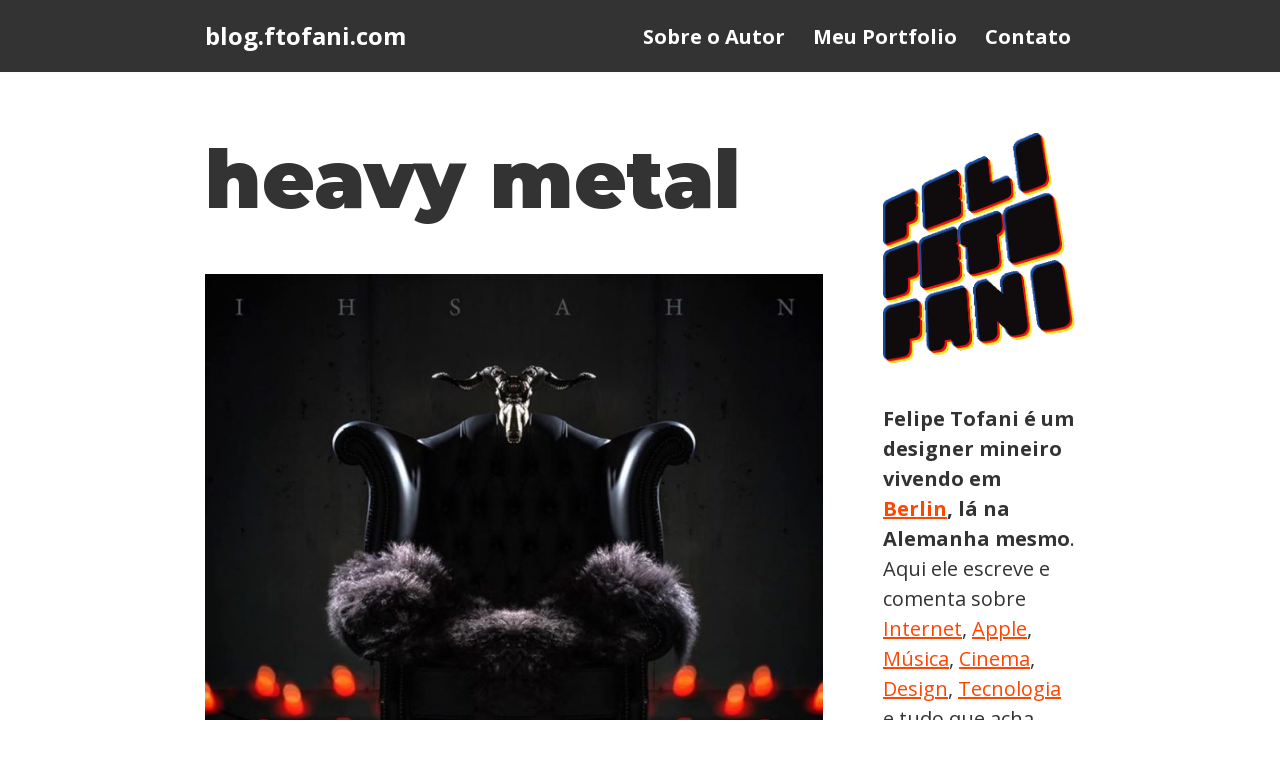

--- FILE ---
content_type: text/html; charset=UTF-8
request_url: https://blog.ftofani.com/tag/heavy-metal/
body_size: 14076
content:
<!DOCTYPE html>
<html lang="en-US">

<head>
	
	<meta charset="UTF-8">
	<meta name="viewport" content="width=device-width, initial-scale=1, minimum-scale=1">
	<link rel="profile" href="http://gmpg.org/xfn/11">
		<meta name='robots' content='index, follow, max-image-preview:large, max-snippet:-1, max-video-preview:-1' />
	<style>img:is([sizes="auto" i], [sizes^="auto," i]) { contain-intrinsic-size: 3000px 1500px }</style>
	
	<!-- This site is optimized with the Yoast SEO plugin v26.7 - https://yoast.com/wordpress/plugins/seo/ -->
	<title>heavy metal Archives &#8212; blog.ftofani.com</title>
	<link rel="canonical" href="https://blog.ftofani.com/tag/heavy-metal/" />
	<script type="application/ld+json" class="yoast-schema-graph">{"@context":"https://schema.org","@graph":[{"@type":"CollectionPage","@id":"https://blog.ftofani.com/tag/heavy-metal/","url":"https://blog.ftofani.com/tag/heavy-metal/","name":"heavy metal Archives &#8212; blog.ftofani.com","isPartOf":{"@id":"https://blog.ftofani.com/#website"},"primaryImageOfPage":{"@id":"https://blog.ftofani.com/tag/heavy-metal/#primaryimage"},"image":{"@id":"https://blog.ftofani.com/tag/heavy-metal/#primaryimage"},"thumbnailUrl":"https://blog.ftofani.com/wp-content/uploads/2018/08/Amr-do-Ihsahn-um-dos-melhores-discos-de-metal-progressivo-de-2018.jpg","breadcrumb":{"@id":"https://blog.ftofani.com/tag/heavy-metal/#breadcrumb"},"inLanguage":"en-US"},{"@type":"ImageObject","inLanguage":"en-US","@id":"https://blog.ftofani.com/tag/heavy-metal/#primaryimage","url":"https://blog.ftofani.com/wp-content/uploads/2018/08/Amr-do-Ihsahn-um-dos-melhores-discos-de-metal-progressivo-de-2018.jpg","contentUrl":"https://blog.ftofani.com/wp-content/uploads/2018/08/Amr-do-Ihsahn-um-dos-melhores-discos-de-metal-progressivo-de-2018.jpg","width":820,"height":820,"caption":"Àmr parece ser o tipo de disco que segue com a sonoridade que Ihsahn estava perseguindo desde seus primeiros discos solo. Aqui o som é uma espécie de metal progressivo cheio de sintetizadores, vocais limpos e guitarras complexas e pesadas. Particularmente, eu acho fenomenal e por isso mesmo estou escrevendo esse review por aqui."},{"@type":"BreadcrumbList","@id":"https://blog.ftofani.com/tag/heavy-metal/#breadcrumb","itemListElement":[{"@type":"ListItem","position":1,"name":"Home","item":"https://blog.ftofani.com/"},{"@type":"ListItem","position":2,"name":"heavy metal"}]},{"@type":"WebSite","@id":"https://blog.ftofani.com/#website","url":"https://blog.ftofani.com/","name":"blog.ftofani.com","description":"Esse é o blog pessoal do Felipe Tofani. Onde ele escreve e comenta sobre tudo que acha interessante mas não necessariamente é.","potentialAction":[{"@type":"SearchAction","target":{"@type":"EntryPoint","urlTemplate":"https://blog.ftofani.com/?s={search_term_string}"},"query-input":{"@type":"PropertyValueSpecification","valueRequired":true,"valueName":"search_term_string"}}],"inLanguage":"en-US"}]}</script>
	<!-- / Yoast SEO plugin. -->


<link rel='dns-prefetch' href='//www.googletagmanager.com' />
<link rel='dns-prefetch' href='//fonts.googleapis.com' />
<link rel="alternate" type="application/rss+xml" title="blog.ftofani.com &raquo; Feed" href="https://blog.ftofani.com/feed/" />
<link rel="alternate" type="application/rss+xml" title="blog.ftofani.com &raquo; Comments Feed" href="https://blog.ftofani.com/comments/feed/" />
<link rel="alternate" type="application/rss+xml" title="blog.ftofani.com &raquo; heavy metal Tag Feed" href="https://blog.ftofani.com/tag/heavy-metal/feed/" />
<script>
window._wpemojiSettings = {"baseUrl":"https:\/\/s.w.org\/images\/core\/emoji\/16.0.1\/72x72\/","ext":".png","svgUrl":"https:\/\/s.w.org\/images\/core\/emoji\/16.0.1\/svg\/","svgExt":".svg","source":{"concatemoji":"https:\/\/blog.ftofani.com\/wp-includes\/js\/wp-emoji-release.min.js?ver=6.8.3"}};
/*! This file is auto-generated */
!function(s,n){var o,i,e;function c(e){try{var t={supportTests:e,timestamp:(new Date).valueOf()};sessionStorage.setItem(o,JSON.stringify(t))}catch(e){}}function p(e,t,n){e.clearRect(0,0,e.canvas.width,e.canvas.height),e.fillText(t,0,0);var t=new Uint32Array(e.getImageData(0,0,e.canvas.width,e.canvas.height).data),a=(e.clearRect(0,0,e.canvas.width,e.canvas.height),e.fillText(n,0,0),new Uint32Array(e.getImageData(0,0,e.canvas.width,e.canvas.height).data));return t.every(function(e,t){return e===a[t]})}function u(e,t){e.clearRect(0,0,e.canvas.width,e.canvas.height),e.fillText(t,0,0);for(var n=e.getImageData(16,16,1,1),a=0;a<n.data.length;a++)if(0!==n.data[a])return!1;return!0}function f(e,t,n,a){switch(t){case"flag":return n(e,"\ud83c\udff3\ufe0f\u200d\u26a7\ufe0f","\ud83c\udff3\ufe0f\u200b\u26a7\ufe0f")?!1:!n(e,"\ud83c\udde8\ud83c\uddf6","\ud83c\udde8\u200b\ud83c\uddf6")&&!n(e,"\ud83c\udff4\udb40\udc67\udb40\udc62\udb40\udc65\udb40\udc6e\udb40\udc67\udb40\udc7f","\ud83c\udff4\u200b\udb40\udc67\u200b\udb40\udc62\u200b\udb40\udc65\u200b\udb40\udc6e\u200b\udb40\udc67\u200b\udb40\udc7f");case"emoji":return!a(e,"\ud83e\udedf")}return!1}function g(e,t,n,a){var r="undefined"!=typeof WorkerGlobalScope&&self instanceof WorkerGlobalScope?new OffscreenCanvas(300,150):s.createElement("canvas"),o=r.getContext("2d",{willReadFrequently:!0}),i=(o.textBaseline="top",o.font="600 32px Arial",{});return e.forEach(function(e){i[e]=t(o,e,n,a)}),i}function t(e){var t=s.createElement("script");t.src=e,t.defer=!0,s.head.appendChild(t)}"undefined"!=typeof Promise&&(o="wpEmojiSettingsSupports",i=["flag","emoji"],n.supports={everything:!0,everythingExceptFlag:!0},e=new Promise(function(e){s.addEventListener("DOMContentLoaded",e,{once:!0})}),new Promise(function(t){var n=function(){try{var e=JSON.parse(sessionStorage.getItem(o));if("object"==typeof e&&"number"==typeof e.timestamp&&(new Date).valueOf()<e.timestamp+604800&&"object"==typeof e.supportTests)return e.supportTests}catch(e){}return null}();if(!n){if("undefined"!=typeof Worker&&"undefined"!=typeof OffscreenCanvas&&"undefined"!=typeof URL&&URL.createObjectURL&&"undefined"!=typeof Blob)try{var e="postMessage("+g.toString()+"("+[JSON.stringify(i),f.toString(),p.toString(),u.toString()].join(",")+"));",a=new Blob([e],{type:"text/javascript"}),r=new Worker(URL.createObjectURL(a),{name:"wpTestEmojiSupports"});return void(r.onmessage=function(e){c(n=e.data),r.terminate(),t(n)})}catch(e){}c(n=g(i,f,p,u))}t(n)}).then(function(e){for(var t in e)n.supports[t]=e[t],n.supports.everything=n.supports.everything&&n.supports[t],"flag"!==t&&(n.supports.everythingExceptFlag=n.supports.everythingExceptFlag&&n.supports[t]);n.supports.everythingExceptFlag=n.supports.everythingExceptFlag&&!n.supports.flag,n.DOMReady=!1,n.readyCallback=function(){n.DOMReady=!0}}).then(function(){return e}).then(function(){var e;n.supports.everything||(n.readyCallback(),(e=n.source||{}).concatemoji?t(e.concatemoji):e.wpemoji&&e.twemoji&&(t(e.twemoji),t(e.wpemoji)))}))}((window,document),window._wpemojiSettings);
</script>
<style id='wp-emoji-styles-inline-css'>

	img.wp-smiley, img.emoji {
		display: inline !important;
		border: none !important;
		box-shadow: none !important;
		height: 1em !important;
		width: 1em !important;
		margin: 0 0.07em !important;
		vertical-align: -0.1em !important;
		background: none !important;
		padding: 0 !important;
	}
</style>
<link rel='stylesheet' id='wp-block-library-css' href='https://blog.ftofani.com/wp-includes/css/dist/block-library/style.min.css?ver=6.8.3' media='all' />
<style id='classic-theme-styles-inline-css'>
/*! This file is auto-generated */
.wp-block-button__link{color:#fff;background-color:#32373c;border-radius:9999px;box-shadow:none;text-decoration:none;padding:calc(.667em + 2px) calc(1.333em + 2px);font-size:1.125em}.wp-block-file__button{background:#32373c;color:#fff;text-decoration:none}
</style>
<style id='global-styles-inline-css'>
:root{--wp--preset--aspect-ratio--square: 1;--wp--preset--aspect-ratio--4-3: 4/3;--wp--preset--aspect-ratio--3-4: 3/4;--wp--preset--aspect-ratio--3-2: 3/2;--wp--preset--aspect-ratio--2-3: 2/3;--wp--preset--aspect-ratio--16-9: 16/9;--wp--preset--aspect-ratio--9-16: 9/16;--wp--preset--color--black: #000000;--wp--preset--color--cyan-bluish-gray: #abb8c3;--wp--preset--color--white: #ffffff;--wp--preset--color--pale-pink: #f78da7;--wp--preset--color--vivid-red: #cf2e2e;--wp--preset--color--luminous-vivid-orange: #ff6900;--wp--preset--color--luminous-vivid-amber: #fcb900;--wp--preset--color--light-green-cyan: #7bdcb5;--wp--preset--color--vivid-green-cyan: #00d084;--wp--preset--color--pale-cyan-blue: #8ed1fc;--wp--preset--color--vivid-cyan-blue: #0693e3;--wp--preset--color--vivid-purple: #9b51e0;--wp--preset--color--neve-link-color: var(--nv-primary-accent);--wp--preset--color--neve-link-hover-color: var(--nv-secondary-accent);--wp--preset--color--nv-site-bg: var(--nv-site-bg);--wp--preset--color--nv-light-bg: var(--nv-light-bg);--wp--preset--color--nv-dark-bg: var(--nv-dark-bg);--wp--preset--color--neve-text-color: var(--nv-text-color);--wp--preset--color--nv-text-dark-bg: var(--nv-text-dark-bg);--wp--preset--color--nv-c-1: var(--nv-c-1);--wp--preset--color--nv-c-2: var(--nv-c-2);--wp--preset--gradient--vivid-cyan-blue-to-vivid-purple: linear-gradient(135deg,rgba(6,147,227,1) 0%,rgb(155,81,224) 100%);--wp--preset--gradient--light-green-cyan-to-vivid-green-cyan: linear-gradient(135deg,rgb(122,220,180) 0%,rgb(0,208,130) 100%);--wp--preset--gradient--luminous-vivid-amber-to-luminous-vivid-orange: linear-gradient(135deg,rgba(252,185,0,1) 0%,rgba(255,105,0,1) 100%);--wp--preset--gradient--luminous-vivid-orange-to-vivid-red: linear-gradient(135deg,rgba(255,105,0,1) 0%,rgb(207,46,46) 100%);--wp--preset--gradient--very-light-gray-to-cyan-bluish-gray: linear-gradient(135deg,rgb(238,238,238) 0%,rgb(169,184,195) 100%);--wp--preset--gradient--cool-to-warm-spectrum: linear-gradient(135deg,rgb(74,234,220) 0%,rgb(151,120,209) 20%,rgb(207,42,186) 40%,rgb(238,44,130) 60%,rgb(251,105,98) 80%,rgb(254,248,76) 100%);--wp--preset--gradient--blush-light-purple: linear-gradient(135deg,rgb(255,206,236) 0%,rgb(152,150,240) 100%);--wp--preset--gradient--blush-bordeaux: linear-gradient(135deg,rgb(254,205,165) 0%,rgb(254,45,45) 50%,rgb(107,0,62) 100%);--wp--preset--gradient--luminous-dusk: linear-gradient(135deg,rgb(255,203,112) 0%,rgb(199,81,192) 50%,rgb(65,88,208) 100%);--wp--preset--gradient--pale-ocean: linear-gradient(135deg,rgb(255,245,203) 0%,rgb(182,227,212) 50%,rgb(51,167,181) 100%);--wp--preset--gradient--electric-grass: linear-gradient(135deg,rgb(202,248,128) 0%,rgb(113,206,126) 100%);--wp--preset--gradient--midnight: linear-gradient(135deg,rgb(2,3,129) 0%,rgb(40,116,252) 100%);--wp--preset--font-size--small: 13px;--wp--preset--font-size--medium: 20px;--wp--preset--font-size--large: 36px;--wp--preset--font-size--x-large: 42px;--wp--preset--spacing--20: 0.44rem;--wp--preset--spacing--30: 0.67rem;--wp--preset--spacing--40: 1rem;--wp--preset--spacing--50: 1.5rem;--wp--preset--spacing--60: 2.25rem;--wp--preset--spacing--70: 3.38rem;--wp--preset--spacing--80: 5.06rem;--wp--preset--shadow--natural: 6px 6px 9px rgba(0, 0, 0, 0.2);--wp--preset--shadow--deep: 12px 12px 50px rgba(0, 0, 0, 0.4);--wp--preset--shadow--sharp: 6px 6px 0px rgba(0, 0, 0, 0.2);--wp--preset--shadow--outlined: 6px 6px 0px -3px rgba(255, 255, 255, 1), 6px 6px rgba(0, 0, 0, 1);--wp--preset--shadow--crisp: 6px 6px 0px rgba(0, 0, 0, 1);}:where(.is-layout-flex){gap: 0.5em;}:where(.is-layout-grid){gap: 0.5em;}body .is-layout-flex{display: flex;}.is-layout-flex{flex-wrap: wrap;align-items: center;}.is-layout-flex > :is(*, div){margin: 0;}body .is-layout-grid{display: grid;}.is-layout-grid > :is(*, div){margin: 0;}:where(.wp-block-columns.is-layout-flex){gap: 2em;}:where(.wp-block-columns.is-layout-grid){gap: 2em;}:where(.wp-block-post-template.is-layout-flex){gap: 1.25em;}:where(.wp-block-post-template.is-layout-grid){gap: 1.25em;}.has-black-color{color: var(--wp--preset--color--black) !important;}.has-cyan-bluish-gray-color{color: var(--wp--preset--color--cyan-bluish-gray) !important;}.has-white-color{color: var(--wp--preset--color--white) !important;}.has-pale-pink-color{color: var(--wp--preset--color--pale-pink) !important;}.has-vivid-red-color{color: var(--wp--preset--color--vivid-red) !important;}.has-luminous-vivid-orange-color{color: var(--wp--preset--color--luminous-vivid-orange) !important;}.has-luminous-vivid-amber-color{color: var(--wp--preset--color--luminous-vivid-amber) !important;}.has-light-green-cyan-color{color: var(--wp--preset--color--light-green-cyan) !important;}.has-vivid-green-cyan-color{color: var(--wp--preset--color--vivid-green-cyan) !important;}.has-pale-cyan-blue-color{color: var(--wp--preset--color--pale-cyan-blue) !important;}.has-vivid-cyan-blue-color{color: var(--wp--preset--color--vivid-cyan-blue) !important;}.has-vivid-purple-color{color: var(--wp--preset--color--vivid-purple) !important;}.has-neve-link-color-color{color: var(--wp--preset--color--neve-link-color) !important;}.has-neve-link-hover-color-color{color: var(--wp--preset--color--neve-link-hover-color) !important;}.has-nv-site-bg-color{color: var(--wp--preset--color--nv-site-bg) !important;}.has-nv-light-bg-color{color: var(--wp--preset--color--nv-light-bg) !important;}.has-nv-dark-bg-color{color: var(--wp--preset--color--nv-dark-bg) !important;}.has-neve-text-color-color{color: var(--wp--preset--color--neve-text-color) !important;}.has-nv-text-dark-bg-color{color: var(--wp--preset--color--nv-text-dark-bg) !important;}.has-nv-c-1-color{color: var(--wp--preset--color--nv-c-1) !important;}.has-nv-c-2-color{color: var(--wp--preset--color--nv-c-2) !important;}.has-black-background-color{background-color: var(--wp--preset--color--black) !important;}.has-cyan-bluish-gray-background-color{background-color: var(--wp--preset--color--cyan-bluish-gray) !important;}.has-white-background-color{background-color: var(--wp--preset--color--white) !important;}.has-pale-pink-background-color{background-color: var(--wp--preset--color--pale-pink) !important;}.has-vivid-red-background-color{background-color: var(--wp--preset--color--vivid-red) !important;}.has-luminous-vivid-orange-background-color{background-color: var(--wp--preset--color--luminous-vivid-orange) !important;}.has-luminous-vivid-amber-background-color{background-color: var(--wp--preset--color--luminous-vivid-amber) !important;}.has-light-green-cyan-background-color{background-color: var(--wp--preset--color--light-green-cyan) !important;}.has-vivid-green-cyan-background-color{background-color: var(--wp--preset--color--vivid-green-cyan) !important;}.has-pale-cyan-blue-background-color{background-color: var(--wp--preset--color--pale-cyan-blue) !important;}.has-vivid-cyan-blue-background-color{background-color: var(--wp--preset--color--vivid-cyan-blue) !important;}.has-vivid-purple-background-color{background-color: var(--wp--preset--color--vivid-purple) !important;}.has-neve-link-color-background-color{background-color: var(--wp--preset--color--neve-link-color) !important;}.has-neve-link-hover-color-background-color{background-color: var(--wp--preset--color--neve-link-hover-color) !important;}.has-nv-site-bg-background-color{background-color: var(--wp--preset--color--nv-site-bg) !important;}.has-nv-light-bg-background-color{background-color: var(--wp--preset--color--nv-light-bg) !important;}.has-nv-dark-bg-background-color{background-color: var(--wp--preset--color--nv-dark-bg) !important;}.has-neve-text-color-background-color{background-color: var(--wp--preset--color--neve-text-color) !important;}.has-nv-text-dark-bg-background-color{background-color: var(--wp--preset--color--nv-text-dark-bg) !important;}.has-nv-c-1-background-color{background-color: var(--wp--preset--color--nv-c-1) !important;}.has-nv-c-2-background-color{background-color: var(--wp--preset--color--nv-c-2) !important;}.has-black-border-color{border-color: var(--wp--preset--color--black) !important;}.has-cyan-bluish-gray-border-color{border-color: var(--wp--preset--color--cyan-bluish-gray) !important;}.has-white-border-color{border-color: var(--wp--preset--color--white) !important;}.has-pale-pink-border-color{border-color: var(--wp--preset--color--pale-pink) !important;}.has-vivid-red-border-color{border-color: var(--wp--preset--color--vivid-red) !important;}.has-luminous-vivid-orange-border-color{border-color: var(--wp--preset--color--luminous-vivid-orange) !important;}.has-luminous-vivid-amber-border-color{border-color: var(--wp--preset--color--luminous-vivid-amber) !important;}.has-light-green-cyan-border-color{border-color: var(--wp--preset--color--light-green-cyan) !important;}.has-vivid-green-cyan-border-color{border-color: var(--wp--preset--color--vivid-green-cyan) !important;}.has-pale-cyan-blue-border-color{border-color: var(--wp--preset--color--pale-cyan-blue) !important;}.has-vivid-cyan-blue-border-color{border-color: var(--wp--preset--color--vivid-cyan-blue) !important;}.has-vivid-purple-border-color{border-color: var(--wp--preset--color--vivid-purple) !important;}.has-neve-link-color-border-color{border-color: var(--wp--preset--color--neve-link-color) !important;}.has-neve-link-hover-color-border-color{border-color: var(--wp--preset--color--neve-link-hover-color) !important;}.has-nv-site-bg-border-color{border-color: var(--wp--preset--color--nv-site-bg) !important;}.has-nv-light-bg-border-color{border-color: var(--wp--preset--color--nv-light-bg) !important;}.has-nv-dark-bg-border-color{border-color: var(--wp--preset--color--nv-dark-bg) !important;}.has-neve-text-color-border-color{border-color: var(--wp--preset--color--neve-text-color) !important;}.has-nv-text-dark-bg-border-color{border-color: var(--wp--preset--color--nv-text-dark-bg) !important;}.has-nv-c-1-border-color{border-color: var(--wp--preset--color--nv-c-1) !important;}.has-nv-c-2-border-color{border-color: var(--wp--preset--color--nv-c-2) !important;}.has-vivid-cyan-blue-to-vivid-purple-gradient-background{background: var(--wp--preset--gradient--vivid-cyan-blue-to-vivid-purple) !important;}.has-light-green-cyan-to-vivid-green-cyan-gradient-background{background: var(--wp--preset--gradient--light-green-cyan-to-vivid-green-cyan) !important;}.has-luminous-vivid-amber-to-luminous-vivid-orange-gradient-background{background: var(--wp--preset--gradient--luminous-vivid-amber-to-luminous-vivid-orange) !important;}.has-luminous-vivid-orange-to-vivid-red-gradient-background{background: var(--wp--preset--gradient--luminous-vivid-orange-to-vivid-red) !important;}.has-very-light-gray-to-cyan-bluish-gray-gradient-background{background: var(--wp--preset--gradient--very-light-gray-to-cyan-bluish-gray) !important;}.has-cool-to-warm-spectrum-gradient-background{background: var(--wp--preset--gradient--cool-to-warm-spectrum) !important;}.has-blush-light-purple-gradient-background{background: var(--wp--preset--gradient--blush-light-purple) !important;}.has-blush-bordeaux-gradient-background{background: var(--wp--preset--gradient--blush-bordeaux) !important;}.has-luminous-dusk-gradient-background{background: var(--wp--preset--gradient--luminous-dusk) !important;}.has-pale-ocean-gradient-background{background: var(--wp--preset--gradient--pale-ocean) !important;}.has-electric-grass-gradient-background{background: var(--wp--preset--gradient--electric-grass) !important;}.has-midnight-gradient-background{background: var(--wp--preset--gradient--midnight) !important;}.has-small-font-size{font-size: var(--wp--preset--font-size--small) !important;}.has-medium-font-size{font-size: var(--wp--preset--font-size--medium) !important;}.has-large-font-size{font-size: var(--wp--preset--font-size--large) !important;}.has-x-large-font-size{font-size: var(--wp--preset--font-size--x-large) !important;}
:where(.wp-block-post-template.is-layout-flex){gap: 1.25em;}:where(.wp-block-post-template.is-layout-grid){gap: 1.25em;}
:where(.wp-block-columns.is-layout-flex){gap: 2em;}:where(.wp-block-columns.is-layout-grid){gap: 2em;}
:root :where(.wp-block-pullquote){font-size: 1.5em;line-height: 1.6;}
</style>
<link rel='stylesheet' id='neve-style-css' href='https://blog.ftofani.com/wp-content/themes/neve/style-main-new.min.css?ver=4.1.3' media='all' />
<style id='neve-style-inline-css'>
.is-menu-sidebar .header-menu-sidebar { visibility: visible; }.is-menu-sidebar.menu_sidebar_slide_left .header-menu-sidebar { transform: translate3d(0, 0, 0); left: 0; }.is-menu-sidebar.menu_sidebar_slide_right .header-menu-sidebar { transform: translate3d(0, 0, 0); right: 0; }.is-menu-sidebar.menu_sidebar_pull_right .header-menu-sidebar, .is-menu-sidebar.menu_sidebar_pull_left .header-menu-sidebar { transform: translateX(0); }.is-menu-sidebar.menu_sidebar_dropdown .header-menu-sidebar { height: auto; }.is-menu-sidebar.menu_sidebar_dropdown .header-menu-sidebar-inner { max-height: 400px; padding: 20px 0; }.is-menu-sidebar.menu_sidebar_full_canvas .header-menu-sidebar { opacity: 1; }.header-menu-sidebar .menu-item-nav-search:not(.floating) { pointer-events: none; }.header-menu-sidebar .menu-item-nav-search .is-menu-sidebar { pointer-events: unset; }
.nv-meta-list li.meta:not(:last-child):after { content:"/" }.nv-meta-list .no-mobile{
			display:none;
		}.nv-meta-list li.last::after{
			content: ""!important;
		}@media (min-width: 769px) {
			.nv-meta-list .no-mobile {
				display: inline-block;
			}
			.nv-meta-list li.last:not(:last-child)::after {
		 		content: "/" !important;
			}
		}
.nav-ul li .caret svg, .nav-ul li .caret img{width:var(--smiconsize, 0.5em);height:var(--smiconsize, 0.5em);}.nav-ul .sub-menu li {border-style: var(--itembstyle);}
 :root{ --container: 520px;--postwidth:100%; --primarybtnbg: var(--nv-primary-accent); --primarybtnhoverbg: var(--nv-primary-accent); --primarybtncolor: #fff; --secondarybtncolor: var(--nv-primary-accent); --primarybtnhovercolor: #fff; --secondarybtnhovercolor: var(--nv-primary-accent);--primarybtnborderradius:3px;--secondarybtnborderradius:3px;--secondarybtnborderwidth:3px;--btnpadding:13px 15px;--primarybtnpadding:13px 15px;--secondarybtnpadding:calc(13px - 3px) calc(15px - 3px); --bodyfontfamily: "Open Sans"; --bodyfontsize: 18px; --bodylineheight: 1.5em; --bodyletterspacing: 0px; --bodyfontweight: 400; --bodytexttransform: none; --headingsfontfamily: Montserrat; --h1fontsize: 2.3em; --h1fontweight: 900; --h1lineheight: 1.2em; --h1letterspacing: 0px; --h1texttransform: none; --h2fontsize: 1.8em; --h2fontweight: 900; --h2lineheight: 1.2em; --h2letterspacing: 0px; --h2texttransform: none; --h3fontsize: 1.1em; --h3fontweight: 700; --h3lineheight: 1.6em; --h3letterspacing: 0px; --h3texttransform: none; --h4fontsize: 1em; --h4fontweight: 600; --h4lineheight: 1.6em; --h4letterspacing: 0px; --h4texttransform: none; --h5fontsize: 0.75em; --h5fontweight: 600; --h5lineheight: 1.6em; --h5letterspacing: 0px; --h5texttransform: none; --h6fontsize: 0.75em; --h6fontweight: 800; --h6lineheight: 1.6em; --h6letterspacing: 0px; --h6texttransform: none;--formfieldborderwidth:2px;--formfieldborderradius:3px; --formfieldbgcolor: var(--nv-site-bg); --formfieldbordercolor: #dddddd; --formfieldcolor: var(--nv-text-color);--formfieldpadding:10px 12px; } .nv-index-posts{ --borderradius:0px; --gridspacing: 30px; } .single-post-container .alignfull > [class*="__inner-container"], .single-post-container .alignwide > [class*="__inner-container"]{ max-width:490px } .nv-meta-list{ --avatarsize: 20px; } .single .nv-meta-list{ --avatarsize: 20px; } .nv-is-boxed.nv-comments-wrap{ --padding:20px; } .nv-is-boxed.comment-respond{ --padding:20px; } .single:not(.single-product), .page{ --c-vspace:0 0 0 0;; } .global-styled{ --bgcolor: var(--nv-site-bg); } .header-top{ --rowbcolor: var(--nv-light-bg); --color: var(--nv-text-color); --bgcolor: var(--nv-site-bg); } .header-main{ --rowbcolor: var(--nv-light-bg); --color: var(--nv-site-bg); --bgcolor: var(--nv-text-color); } .header-bottom{ --rowbcolor: var(--nv-light-bg); --color: var(--nv-text-color); --bgcolor: var(--nv-site-bg); } .header-menu-sidebar-bg{ --justify: flex-start; --textalign: left;--flexg: 1;--wrapdropdownwidth: auto; --color: var(--nv-text-color); --bgcolor: var(--nv-site-bg); } .header-menu-sidebar{ width: 360px; } .builder-item--logo{ --maxwidth: 120px; --fs: 24px;--padding:10px 0;--margin:0; --textalign: left;--justify: flex-start; } .builder-item--nav-icon,.header-menu-sidebar .close-sidebar-panel .navbar-toggle{ --borderradius:0; } .builder-item--nav-icon{ --label-margin:0 5px 0 0;;--padding:10px 15px;--margin:0; } .builder-item--primary-menu{ --color: var(--nv-site-bg); --hovercolor: var(--nv-secondary-accent); --hovertextcolor: var(--nv-text-color); --activecolor: var(--nv-primary-accent); --spacing: 20px; --height: 25px; --smiconsize: 7px;--padding:0;--margin:0; --fontsize: 1em; --lineheight: 1.6em; --letterspacing: 0px; --fontweight: 700; --texttransform: none; --iconsize: 1em; } .builder-item--primary-menu .sub-menu{ --bstyle: none; --itembstyle: none; } .hfg-is-group.has-primary-menu .inherit-ff{ --inheritedfw: 700; } .footer-top-inner .row{ grid-template-columns:1fr 1fr 1fr; --valign: flex-start; } .footer-top{ --rowbcolor: var(--nv-light-bg); --color: var(--nv-text-color); --bgcolor: var(--nv-site-bg); } .footer-main-inner .row{ grid-template-columns:1fr 1fr 1fr; --valign: flex-start; } .footer-main{ --rowbcolor: var(--nv-light-bg); --color: var(--nv-text-color); --bgcolor: var(--nv-site-bg); } .footer-bottom-inner .row{ grid-template-columns:1fr; --valign: flex-start; } .footer-bottom{ --rowbcolor: var(--nv-light-bg); --color: var(--nv-light-bg); --bgcolor: var(--nv-text-color); } .builder-item--footer_copyright{ --padding:0;--margin:0; --fontsize: 1em; --lineheight: 1.6; --letterspacing: 0px; --fontweight: 500; --texttransform: none; --iconsize: 1em; --textalign: left;--justify: flex-start; } .page_header-top{ --rowbcolor: var(--nv-light-bg); --color: var(--nv-text-color); --bgcolor: var(--nv-site-bg); } .page_header-bottom{ --rowbcolor: var(--nv-light-bg); --color: var(--nv-text-color); --bgcolor: var(--nv-site-bg); } .nv-related-posts{ --relatedcolumns: 1; --relatedContentAlign: left; } @media(min-width: 576px){ :root{ --container: 720px;--postwidth:100%;--btnpadding:13px 15px;--primarybtnpadding:13px 15px;--secondarybtnpadding:calc(13px - 3px) calc(15px - 3px); --bodyfontsize: 18px; --bodylineheight: 1.5em; --bodyletterspacing: 0px; --h1fontsize: 3.2em; --h1lineheight: 1.2em; --h1letterspacing: 0px; --h2fontsize: 2.4em; --h2lineheight: 1.2em; --h2letterspacing: 0px; --h3fontsize: 1.1em; --h3lineheight: 1.6em; --h3letterspacing: 0px; --h4fontsize: 1em; --h4lineheight: 1.6em; --h4letterspacing: 0px; --h5fontsize: 0.75em; --h5lineheight: 1.6em; --h5letterspacing: 0px; --h6fontsize: 0.75em; --h6lineheight: 1.6em; --h6letterspacing: 0px; } .nv-index-posts{ --gridspacing: 30px; } .single-post-container .alignfull > [class*="__inner-container"], .single-post-container .alignwide > [class*="__inner-container"]{ max-width:690px } .nv-meta-list{ --avatarsize: 20px; } .single .nv-meta-list{ --avatarsize: 20px; } .nv-is-boxed.nv-comments-wrap{ --padding:30px; } .nv-is-boxed.comment-respond{ --padding:30px; } .single:not(.single-product), .page{ --c-vspace:0 0 0 0;; } .header-menu-sidebar-bg{ --justify: flex-start; --textalign: left;--flexg: 1;--wrapdropdownwidth: auto; } .header-menu-sidebar{ width: 360px; } .builder-item--logo{ --maxwidth: 120px; --fs: 24px;--padding:10px 0;--margin:0; --textalign: left;--justify: flex-start; } .builder-item--nav-icon{ --label-margin:0 5px 0 0;;--padding:10px 15px;--margin:0; } .builder-item--primary-menu{ --spacing: 20px; --height: 25px; --smiconsize: 7px;--padding:0;--margin:0; --fontsize: 1em; --lineheight: 1.6em; --letterspacing: 0px; --iconsize: 1em; } .builder-item--footer_copyright{ --padding:0;--margin:0; --fontsize: 1em; --lineheight: 1.6; --letterspacing: 0px; --iconsize: 1em; --textalign: left;--justify: flex-start; } .nv-related-posts{ --relatedcolumns: 1; --relatedContentAlign: left; } }@media(min-width: 960px){ :root{ --container: 900px;--postwidth:100%;--btnpadding:13px 15px;--primarybtnpadding:13px 15px;--secondarybtnpadding:calc(13px - 3px) calc(15px - 3px); --bodyfontsize: 20px; --bodylineheight: 1.5em; --bodyletterspacing: 0px; --h1fontsize: 4em; --h1lineheight: 1.2em; --h1letterspacing: 0px; --h2fontsize: 2.4em; --h2lineheight: 1.2em; --h2letterspacing: 0px; --h3fontsize: 2em; --h3lineheight: 1em; --h3letterspacing: 0px; --h4fontsize: 1.4em; --h4lineheight: 1.4em; --h4letterspacing: 0px; --h5fontsize: 1.25em; --h5lineheight: 1.6em; --h5letterspacing: 0px; --h6fontsize: 1.1em; --h6lineheight: 1.6em; --h6letterspacing: 0px; } .nv-index-posts{ --padding:16px 0px 16px 0px; --gridspacing: 40px; } body:not(.single):not(.archive):not(.blog):not(.search):not(.error404) .neve-main > .container .col, body.post-type-archive-course .neve-main > .container .col, body.post-type-archive-llms_membership .neve-main > .container .col{ max-width: 72%; } body:not(.single):not(.archive):not(.blog):not(.search):not(.error404) .nv-sidebar-wrap, body.post-type-archive-course .nv-sidebar-wrap, body.post-type-archive-llms_membership .nv-sidebar-wrap{ max-width: 28%; } .neve-main > .archive-container .nv-index-posts.col{ max-width: 72%; } .neve-main > .archive-container .nv-sidebar-wrap{ max-width: 28%; } .neve-main > .single-post-container .nv-single-post-wrap.col{ max-width: 70%; } .single-post-container .alignfull > [class*="__inner-container"], .single-post-container .alignwide > [class*="__inner-container"]{ max-width:600px } .container-fluid.single-post-container .alignfull > [class*="__inner-container"], .container-fluid.single-post-container .alignwide > [class*="__inner-container"]{ max-width:calc(70% + 15px) } .neve-main > .single-post-container .nv-sidebar-wrap{ max-width: 30%; } .nv-meta-list{ --avatarsize: 20px; } .single .nv-meta-list{ --avatarsize: 20px; } .single h1.entry-title{ --fontsize: 05em; } .nv-is-boxed.nv-comments-wrap{ --padding:40px; } .nv-is-boxed.comment-respond{ --padding:40px; } .single:not(.single-product), .page{ --c-vspace:0 0 0 0;; } .header-menu-sidebar-bg{ --justify: flex-start; --textalign: left;--flexg: 1;--wrapdropdownwidth: auto; } .header-menu-sidebar{ width: 360px; } .builder-item--logo{ --maxwidth: 120px; --fs: 24px;--padding:10px 0;--margin:0; --textalign: left;--justify: flex-start; } .builder-item--nav-icon{ --label-margin:0 5px 0 0;;--padding:10px 15px;--margin:0; } .builder-item--primary-menu{ --spacing: 20px; --height: 25px; --smiconsize: 7px;--padding:0;--margin:0; --fontsize: 1em; --lineheight: 1.6em; --letterspacing: 0px; --iconsize: 1em; } .footer-bottom{ --height:150px; } .builder-item--footer_copyright{ --padding:0;--margin:0; --fontsize: 1em; --lineheight: 1.6; --letterspacing: 0px; --iconsize: 1em; --textalign: left;--justify: flex-start; } .nv-related-posts{ --relatedcolumns: 3; --relatedContentAlign: left; } }:root{--nv-primary-accent:#ff4500;--nv-secondary-accent:#ff8c00;--nv-site-bg:#ffffff;--nv-light-bg:#ededed;--nv-dark-bg:#14171c;--nv-text-color:#333333;--nv-text-dark-bg:#f2f2f2;--nv-c-1:#77b978;--nv-c-2:#f37262;--nv-fallback-ff:Arial, Helvetica, sans-serif;}
</style>
<link rel='stylesheet' id='neve-blog-pro-css' href='https://blog.ftofani.com/wp-content/plugins/neve-pro-addon/includes/modules/blog_pro/assets/style.min.css?ver=3.2.4' media='all' />
<link rel='stylesheet' id='neve-google-font-open-sans-css' href='//fonts.googleapis.com/css?family=Open+Sans%3A700%2C400%2C500&#038;display=swap&#038;ver=4.1.3' media='all' />
<link rel='stylesheet' id='neve-google-font-montserrat-css' href='//fonts.googleapis.com/css?family=Montserrat%3A400%2C900%2C700%2C600%2C800&#038;display=swap&#038;ver=4.1.3' media='all' />

<!-- Google tag (gtag.js) snippet added by Site Kit -->
<!-- Google Analytics snippet added by Site Kit -->
<script src="https://www.googletagmanager.com/gtag/js?id=GT-KTBHV8G" id="google_gtagjs-js" async></script>
<script id="google_gtagjs-js-after">
window.dataLayer = window.dataLayer || [];function gtag(){dataLayer.push(arguments);}
gtag("set","linker",{"domains":["blog.ftofani.com"]});
gtag("js", new Date());
gtag("set", "developer_id.dZTNiMT", true);
gtag("config", "GT-KTBHV8G");
</script>
<link rel="https://api.w.org/" href="https://blog.ftofani.com/wp-json/" /><link rel="alternate" title="JSON" type="application/json" href="https://blog.ftofani.com/wp-json/wp/v2/tags/1556" /><link rel="EditURI" type="application/rsd+xml" title="RSD" href="https://blog.ftofani.com/xmlrpc.php?rsd" />
<meta name="generator" content="WordPress 6.8.3" />
<meta name="generator" content="Site Kit by Google 1.170.0" /><link rel="icon" href="https://blog.ftofani.com/wp-content/uploads/2016/01/cropped-Screen-Shot-2016-01-08-at-08.03.58-32x32.jpg" sizes="32x32" />
<link rel="icon" href="https://blog.ftofani.com/wp-content/uploads/2016/01/cropped-Screen-Shot-2016-01-08-at-08.03.58-192x192.jpg" sizes="192x192" />
<link rel="apple-touch-icon" href="https://blog.ftofani.com/wp-content/uploads/2016/01/cropped-Screen-Shot-2016-01-08-at-08.03.58-180x180.jpg" />
<meta name="msapplication-TileImage" content="https://blog.ftofani.com/wp-content/uploads/2016/01/cropped-Screen-Shot-2016-01-08-at-08.03.58-270x270.jpg" />
		<style id="wp-custom-css">
			.has-large-font-size{
	line-height: 1.1; 
}		</style>
		
	</head>

<body  class="archive tag tag-heavy-metal tag-1556 wp-theme-neve  nv-blog-grid nv-sidebar-right menu_sidebar_slide_left" id="neve_body"  >
<div class="wrapper">
	
	<header class="header"  >
		<a class="neve-skip-link show-on-focus" href="#content" >
			Skip to content		</a>
		<div id="header-grid"  class="hfg_header site-header">
	
<nav class="header--row header-main hide-on-mobile hide-on-tablet layout-full-contained nv-navbar header--row"
	data-row-id="main" data-show-on="desktop">

	<div
		class="header--row-inner header-main-inner">
		<div class="container">
			<div
				class="row row--wrapper"
				data-section="hfg_header_layout_main" >
				<div class="hfg-slot left"><div class="builder-item desktop-left"><div class="item--inner builder-item--logo"
		data-section="title_tagline"
		data-item-id="logo">
	
<div class="site-logo">
	<a class="brand" href="https://blog.ftofani.com/" aria-label="blog.ftofani.com Esse é o blog pessoal do Felipe Tofani. Onde ele escreve e comenta sobre tudo que acha interessante mas não necessariamente é." rel="home"><div class="nv-title-tagline-wrap"><p class="site-title">blog.ftofani.com</p></div></a></div>
	</div>

</div></div><div class="hfg-slot right"><div class="builder-item has-nav"><div class="item--inner builder-item--primary-menu has_menu"
		data-section="header_menu_primary"
		data-item-id="primary-menu">
	<div class="nv-nav-wrap">
	<div role="navigation" class="nav-menu-primary style-border-bottom m-style sm-style sm-style-border-bottom"
			aria-label="Primary Menu">

		<ul id="nv-primary-navigation-main" class="primary-menu-ul nav-ul menu-desktop"><li id="menu-item-10591" class="menu-item menu-item-type-post_type menu-item-object-page menu-item-10591"><div class="wrap"><a href="https://blog.ftofani.com/about/">Sobre o Autor</a></div></li>
<li id="menu-item-10594" class="menu-item menu-item-type-custom menu-item-object-custom menu-item-10594"><div class="wrap"><a href="http://www.ftofani.com">Meu Portfolio</a></div></li>
<li id="menu-item-10590" class="menu-item menu-item-type-post_type menu-item-object-page menu-item-10590"><div class="wrap"><a href="https://blog.ftofani.com/contato/">Contato</a></div></li>
</ul>	</div>
</div>

	</div>

</div></div>							</div>
		</div>
	</div>
</nav>


<nav class="header--row header-main hide-on-desktop layout-full-contained nv-navbar header--row"
	data-row-id="main" data-show-on="mobile">

	<div
		class="header--row-inner header-main-inner">
		<div class="container">
			<div
				class="row row--wrapper"
				data-section="hfg_header_layout_main" >
				<div class="hfg-slot left"><div class="builder-item mobile-left tablet-left"><div class="item--inner builder-item--logo"
		data-section="title_tagline"
		data-item-id="logo">
	
<div class="site-logo">
	<a class="brand" href="https://blog.ftofani.com/" aria-label="blog.ftofani.com Esse é o blog pessoal do Felipe Tofani. Onde ele escreve e comenta sobre tudo que acha interessante mas não necessariamente é." rel="home"><div class="nv-title-tagline-wrap"><p class="site-title">blog.ftofani.com</p></div></a></div>
	</div>

</div></div><div class="hfg-slot right"><div class="builder-item tablet-left mobile-left"><div class="item--inner builder-item--nav-icon"
		data-section="header_menu_icon"
		data-item-id="nav-icon">
	<div class="menu-mobile-toggle item-button navbar-toggle-wrapper">
	<button type="button" class=" navbar-toggle"
			value="Navigation Menu"
					aria-label="Navigation Menu "
			aria-expanded="false" onclick="if('undefined' !== typeof toggleAriaClick ) { toggleAriaClick() }">
					<span class="bars">
				<span class="icon-bar"></span>
				<span class="icon-bar"></span>
				<span class="icon-bar"></span>
			</span>
					<span class="screen-reader-text">Navigation Menu</span>
	</button>
</div> <!--.navbar-toggle-wrapper-->


	</div>

</div></div>							</div>
		</div>
	</div>
</nav>

<div
		id="header-menu-sidebar" class="header-menu-sidebar tcb menu-sidebar-panel slide_left hfg-pe"
		data-row-id="sidebar">
	<div id="header-menu-sidebar-bg" class="header-menu-sidebar-bg">
				<div class="close-sidebar-panel navbar-toggle-wrapper">
			<button type="button" class="hamburger is-active  navbar-toggle active" 					value="Navigation Menu"
					aria-label="Navigation Menu "
					aria-expanded="false" onclick="if('undefined' !== typeof toggleAriaClick ) { toggleAriaClick() }">
								<span class="bars">
						<span class="icon-bar"></span>
						<span class="icon-bar"></span>
						<span class="icon-bar"></span>
					</span>
								<span class="screen-reader-text">
			Navigation Menu					</span>
			</button>
		</div>
					<div id="header-menu-sidebar-inner" class="header-menu-sidebar-inner tcb ">
						<div class="builder-item has-nav"><div class="item--inner builder-item--primary-menu has_menu"
		data-section="header_menu_primary"
		data-item-id="primary-menu">
	<div class="nv-nav-wrap">
	<div role="navigation" class="nav-menu-primary style-border-bottom m-style sm-style sm-style-border-bottom"
			aria-label="Primary Menu">

		<ul id="nv-primary-navigation-sidebar" class="primary-menu-ul nav-ul menu-mobile"><li class="menu-item menu-item-type-post_type menu-item-object-page menu-item-10591"><div class="wrap"><a href="https://blog.ftofani.com/about/">Sobre o Autor</a></div></li>
<li class="menu-item menu-item-type-custom menu-item-object-custom menu-item-10594"><div class="wrap"><a href="http://www.ftofani.com">Meu Portfolio</a></div></li>
<li class="menu-item menu-item-type-post_type menu-item-object-page menu-item-10590"><div class="wrap"><a href="https://blog.ftofani.com/contato/">Contato</a></div></li>
</ul>	</div>
</div>

	</div>

</div>					</div>
	</div>
</div>
<div class="header-menu-sidebar-overlay hfg-ov hfg-pe" onclick="if('undefined' !== typeof toggleAriaClick ) { toggleAriaClick() }"></div>
</div>
<div id="page-header-grid"  class="hfg_page_header page-header">
	</div>
	</header>

	<style>.nav-ul li:focus-within .wrap.active + .sub-menu { opacity: 1; visibility: visible; }.nav-ul li.neve-mega-menu:focus-within .wrap.active + .sub-menu { display: grid; }.nav-ul li > .wrap { display: flex; align-items: center; position: relative; padding: 0 4px; }.nav-ul:not(.menu-mobile):not(.neve-mega-menu) > li > .wrap > a { padding-top: 1px }</style>

	
	<main id="content" class="neve-main">

	<div class="container archive-container">

		
		<div class="row">
						<div class="nv-index-posts blog col">
				<div class="nv-page-title-wrap nv-big-title" >
	<div class="nv-page-title ">
				<h1>heavy metal</h1>
					</div><!--.nv-page-title-->
</div> <!--.nv-page-title-wrap-->
	<div class="posts-wrapper"><article id="post-11434" class="post-11434 post type-post status-publish format-standard has-post-thumbnail hentry category-musica tag-heavy-metal tag-ihsahn tag-metal tag-metal-progressivo tag-musica tag-review tag-top-2018 tag-video tag-youtube layout-grid ">

	<div class="article-content-col">
		<div class="content">
			<div class="nv-post-thumbnail-wrap img-wrap"><a href="https://blog.ftofani.com/2018/08/17/amr-do-ihsahn/" rel="bookmark" title="Àmr do Ihsahn, um dos melhores discos de metal progressivo de 2018"><img width="620" height="620" src="https://blog.ftofani.com/wp-content/uploads/2018/08/Amr-do-Ihsahn-um-dos-melhores-discos-de-metal-progressivo-de-2018.jpg" class="skip-lazy wp-post-image" alt="Àmr parece ser o tipo de disco que segue com a sonoridade que Ihsahn estava perseguindo desde seus primeiros discos solo. Aqui o som é uma espécie de metal progressivo cheio de sintetizadores, vocais limpos e guitarras complexas e pesadas. Particularmente, eu acho fenomenal e por isso mesmo estou escrevendo esse review por aqui." decoding="async" fetchpriority="high" srcset="https://blog.ftofani.com/wp-content/uploads/2018/08/Amr-do-Ihsahn-um-dos-melhores-discos-de-metal-progressivo-de-2018.jpg 820w, https://blog.ftofani.com/wp-content/uploads/2018/08/Amr-do-Ihsahn-um-dos-melhores-discos-de-metal-progressivo-de-2018-300x300.jpg 300w, https://blog.ftofani.com/wp-content/uploads/2018/08/Amr-do-Ihsahn-um-dos-melhores-discos-de-metal-progressivo-de-2018-580x580.jpg 580w, https://blog.ftofani.com/wp-content/uploads/2018/08/Amr-do-Ihsahn-um-dos-melhores-discos-de-metal-progressivo-de-2018-768x768.jpg 768w, https://blog.ftofani.com/wp-content/uploads/2018/08/Amr-do-Ihsahn-um-dos-melhores-discos-de-metal-progressivo-de-2018-800x800.jpg 800w" sizes="(max-width: 620px) 100vw, 620px" /></a></div><h2 class="blog-entry-title entry-title"><a href="https://blog.ftofani.com/2018/08/17/amr-do-ihsahn/" rel="bookmark">Àmr do Ihsahn, um dos melhores discos de metal progressivo de 2018</a></h2><ul class="nv-meta-list"><li class="meta category "><a href="https://blog.ftofani.com/category/musica/" rel="category tag">música</a></li><li class="meta date posted-on last"><time class="entry-date published" datetime="2018-08-17T12:15:46+02:00" content="2018-08-17">17/08/2018</time><time class="updated" datetime="2022-02-02T18:41:20+01:00">2/02/2022</time></li></ul><div class="excerpt-wrap entry-summary"><p>Àmr parece ser o tipo de disco que segue com a sonoridade que Ihsahn estava perseguindo desde seus primeiros discos solo. Aqui o som é uma espécie de metal progressivo cheio de sintetizadores, vocais limpos e guitarras complexas e pesadas. Particularmente, eu acho fenomenal e por isso mesmo estou escrevendo esse review por aqui. Existem&hellip;&nbsp;<a href="https://blog.ftofani.com/2018/08/17/amr-do-ihsahn/" rel="bookmark">Read More &raquo;<span class="screen-reader-text">Àmr do Ihsahn, um dos melhores discos de metal progressivo de 2018</span></a></p>
</div>		</div>
	</div>
</article>
<article id="post-9721" class="post-9721 post type-post status-publish format-standard hentry category-musica tag-documentario tag-heavy-metal tag-metallica tag-youtube layout-grid ">

	<div class="article-content-col">
		<div class="content">
			<h2 class="blog-entry-title entry-title"><a href="https://blog.ftofani.com/2014/08/05/metallica-em-de-westereen/" rel="bookmark">Metallica em De Westereen</a></h2><ul class="nv-meta-list"><li class="meta category "><a href="https://blog.ftofani.com/category/musica/" rel="category tag">música</a></li><li class="meta date posted-on last"><time class="entry-date published" datetime="2014-08-05T13:30:53+02:00" content="2014-08-05">5/08/2014</time><time class="updated" datetime="2022-02-02T19:23:04+01:00">2/02/2022</time></li></ul><div class="excerpt-wrap entry-summary"><p>Em 1984, o Metallica estava começando sua primeira turnê européia abrindo para o Twisted Sister. O video abaixo é um curto documentário sobre como foi esse show e como que, 30 anos depois, a banda voltou para a mesma cidade para celebrar seus anos de estrada. Metallica em De Westereen</p>
</div>		</div>
	</div>
</article>
<article id="post-6138" class="post-6138 post type-post status-publish format-standard hentry category-musica tag-ao-vivo tag-black-sabbath tag-favoritos tag-feliz-natal tag-heavy-metal tag-video layout-grid ">

	<div class="article-content-col">
		<div class="content">
			<h2 class="blog-entry-title entry-title"><a href="https://blog.ftofani.com/2010/12/24/um-feliz-natal-com-black-sabbath/" rel="bookmark">Um Feliz Natal com Black Sabbath</a></h2><ul class="nv-meta-list"><li class="meta category "><a href="https://blog.ftofani.com/category/musica/" rel="category tag">música</a></li><li class="meta date posted-on last"><time class="entry-date published" datetime="2010-12-24T12:15:08+01:00" content="2010-12-24">24/12/2010</time></li></ul><div class="excerpt-wrap entry-summary"><p>httpv://www.youtube.com/watch?v=qOwDYFv1Ovg&amp;hd=1</p>
<p>Natal é aquela época do ano onde compartilhamos as coisas boas e o que pode ser melhor do que um bootleg do Black Sabbath em 1970? Em HD ainda por cima.</p>
<p><a href="https://blog.ftofani.com/2010/12/24/um-feliz-natal-com-black-sabbath/" rel="bookmark">Read More &raquo;<span class="screen-reader-text">Um Feliz Natal com Black Sabbath</span></a></p>
</div>		</div>
	</div>
</article>
<article id="post-5259" class="post-5259 post type-post status-publish format-standard hentry category-musica tag-1236 tag-ao-vivo tag-black-sabbath tag-heavy-metal tag-musica tag-war-pigs tag-youtube-video layout-grid ">

	<div class="article-content-col">
		<div class="content">
			<h2 class="blog-entry-title entry-title"><a href="https://blog.ftofani.com/2009/12/07/war-pigs/" rel="bookmark">War Pigs</a></h2><ul class="nv-meta-list"><li class="meta category "><a href="https://blog.ftofani.com/category/musica/" rel="category tag">música</a></li><li class="meta date posted-on last"><time class="entry-date published" datetime="2009-12-07T21:47:00+01:00" content="2009-12-07">7/12/2009</time><time class="updated" datetime="2013-09-19T07:28:16+02:00">19/09/2013</time></li></ul><div class="excerpt-wrap entry-summary"><p>httpv://www.youtube.com/watch?v=xtqy4DTHGqg Apenas 11 anos antes de eu nascer e uns 25 anos antes de eu saber que Black Sabbath viria a ser minha banda favorita, eles gravaram esse vídeo de War Pigs ao vivo em Paris. Genial é pouco. War Pigs Boing Boing</p>
</div>		</div>
	</div>
</article>
</div>				<div class="w-100"></div>
							</div>
			<div class="nv-sidebar-wrap col-sm-12 nv-right blog-sidebar " >
		<aside id="secondary" role="complementary">
		
		<div id="media_image-3" class="widget widget_media_image"><a href="http://blog.ftofani.com/"><img width="413" height="500" src="https://blog.ftofani.com/wp-content/uploads/2014/11/logo_felipetofani_01.gif" class="image wp-image-9889 aligncenter attachment-full size-full" alt="Felipe Tofani" style="max-width: 100%; height: auto;" title="Felipe Tofani" decoding="async" loading="lazy" /></a></div><div id="text-441046455" class="widget widget_text">			<div class="textwidget"><p><b>Felipe Tofani é um designer mineiro vivendo em <a href="http://blog.ftofani.com/category/berlim/">Berlin</a>, lá na Alemanha mesmo</b>. Aqui ele escreve e comenta sobre<a href="http://blog.ftofani.com/category/internet/" target="_blank"> Internet</a>, <a href="http://blog.ftofani.com/category/apple/" target="_blank">Apple</a>, <a href="http://blog.ftofani.com/category/musica/" target="_blank">Música</a>, <a href="http://blog.ftofani.com/category/cinema/" target="_blank">Cinema</a>, <a href="http://blog.ftofani.com/category/design/" target="_blank">Design</a>, <a href="http://blog.ftofani.com/category/tecnologia/" target="_blank">Tecnologia</a> e tudo que acha interessante mas <a href="http://blog.ftofani.com/category/bizarro/" target="_blank">não necessariamente é</a>.</p>
<p>Nasceu no início dos anos oitenta e trabalha com design desde 2001. Mantém  <a href="http://www.pristina.org">um blog sobre design já tem um tempo</a> e tenta se manter atualizado na área através das pesquisas que faz para ele. </p>
<p>Gosta de desenhar mas sabe que não consegue fazer isso direito. Mantém  <a href="http://www.ftofani.com">um portfólio</a> com seu trabalho mas sempre acha que deveria fazer algo melhor do que aquilo lá. E tem o <a rel="me" href="https://mastodon.social/@ftrc">Mastodon</a> também. </p>
</div>
		</div><div id="text-441046454" class="widget widget_text">			<div class="textwidget"><div class="aligncenter"><script async src="//pagead2.googlesyndication.com/pagead/js/adsbygoogle.js"></script>
<!-- FTSTRSS_Responsive -->
<ins class="adsbygoogle"
     style="display:block"
     data-ad-client="ca-pub-7646432426047468"
     data-ad-slot="9644124233"
     data-ad-format="auto"></ins>
<script>
(adsbygoogle = window.adsbygoogle || []).push({});
</script>
<div></div></div></div>
		</div><div id="archives-2" class="widget widget_archive"><p class="widget-title">Archives</p>		<label class="screen-reader-text" for="archives-dropdown-2">Archives</label>
		<select id="archives-dropdown-2" name="archive-dropdown">
			
			<option value="">Select Month</option>
				<option value='https://blog.ftofani.com/2025/07/'> July 2025 &nbsp;(1)</option>
	<option value='https://blog.ftofani.com/2025/05/'> May 2025 &nbsp;(1)</option>
	<option value='https://blog.ftofani.com/2025/03/'> March 2025 &nbsp;(1)</option>
	<option value='https://blog.ftofani.com/2025/02/'> February 2025 &nbsp;(1)</option>
	<option value='https://blog.ftofani.com/2025/01/'> January 2025 &nbsp;(1)</option>
	<option value='https://blog.ftofani.com/2024/11/'> November 2024 &nbsp;(2)</option>
	<option value='https://blog.ftofani.com/2024/10/'> October 2024 &nbsp;(1)</option>
	<option value='https://blog.ftofani.com/2024/04/'> April 2024 &nbsp;(2)</option>
	<option value='https://blog.ftofani.com/2024/03/'> March 2024 &nbsp;(1)</option>
	<option value='https://blog.ftofani.com/2024/01/'> January 2024 &nbsp;(1)</option>
	<option value='https://blog.ftofani.com/2023/12/'> December 2023 &nbsp;(1)</option>
	<option value='https://blog.ftofani.com/2023/11/'> November 2023 &nbsp;(1)</option>
	<option value='https://blog.ftofani.com/2023/10/'> October 2023 &nbsp;(1)</option>
	<option value='https://blog.ftofani.com/2023/09/'> September 2023 &nbsp;(2)</option>
	<option value='https://blog.ftofani.com/2023/08/'> August 2023 &nbsp;(1)</option>
	<option value='https://blog.ftofani.com/2023/06/'> June 2023 &nbsp;(2)</option>
	<option value='https://blog.ftofani.com/2023/05/'> May 2023 &nbsp;(2)</option>
	<option value='https://blog.ftofani.com/2023/04/'> April 2023 &nbsp;(3)</option>
	<option value='https://blog.ftofani.com/2022/10/'> October 2022 &nbsp;(1)</option>
	<option value='https://blog.ftofani.com/2022/03/'> March 2022 &nbsp;(1)</option>
	<option value='https://blog.ftofani.com/2022/02/'> February 2022 &nbsp;(2)</option>
	<option value='https://blog.ftofani.com/2022/01/'> January 2022 &nbsp;(2)</option>
	<option value='https://blog.ftofani.com/2021/11/'> November 2021 &nbsp;(1)</option>
	<option value='https://blog.ftofani.com/2021/09/'> September 2021 &nbsp;(1)</option>
	<option value='https://blog.ftofani.com/2021/06/'> June 2021 &nbsp;(1)</option>
	<option value='https://blog.ftofani.com/2021/03/'> March 2021 &nbsp;(1)</option>
	<option value='https://blog.ftofani.com/2021/02/'> February 2021 &nbsp;(1)</option>
	<option value='https://blog.ftofani.com/2021/01/'> January 2021 &nbsp;(2)</option>
	<option value='https://blog.ftofani.com/2020/12/'> December 2020 &nbsp;(1)</option>
	<option value='https://blog.ftofani.com/2020/10/'> October 2020 &nbsp;(4)</option>
	<option value='https://blog.ftofani.com/2020/08/'> August 2020 &nbsp;(1)</option>
	<option value='https://blog.ftofani.com/2020/03/'> March 2020 &nbsp;(1)</option>
	<option value='https://blog.ftofani.com/2020/01/'> January 2020 &nbsp;(1)</option>
	<option value='https://blog.ftofani.com/2019/10/'> October 2019 &nbsp;(1)</option>
	<option value='https://blog.ftofani.com/2019/09/'> September 2019 &nbsp;(2)</option>
	<option value='https://blog.ftofani.com/2019/08/'> August 2019 &nbsp;(1)</option>
	<option value='https://blog.ftofani.com/2019/07/'> July 2019 &nbsp;(1)</option>
	<option value='https://blog.ftofani.com/2019/03/'> March 2019 &nbsp;(2)</option>
	<option value='https://blog.ftofani.com/2019/02/'> February 2019 &nbsp;(1)</option>
	<option value='https://blog.ftofani.com/2019/01/'> January 2019 &nbsp;(1)</option>
	<option value='https://blog.ftofani.com/2018/12/'> December 2018 &nbsp;(1)</option>
	<option value='https://blog.ftofani.com/2018/09/'> September 2018 &nbsp;(3)</option>
	<option value='https://blog.ftofani.com/2018/08/'> August 2018 &nbsp;(2)</option>
	<option value='https://blog.ftofani.com/2018/06/'> June 2018 &nbsp;(1)</option>
	<option value='https://blog.ftofani.com/2018/05/'> May 2018 &nbsp;(2)</option>
	<option value='https://blog.ftofani.com/2018/03/'> March 2018 &nbsp;(2)</option>
	<option value='https://blog.ftofani.com/2018/02/'> February 2018 &nbsp;(2)</option>
	<option value='https://blog.ftofani.com/2018/01/'> January 2018 &nbsp;(1)</option>
	<option value='https://blog.ftofani.com/2017/12/'> December 2017 &nbsp;(8)</option>
	<option value='https://blog.ftofani.com/2017/11/'> November 2017 &nbsp;(25)</option>
	<option value='https://blog.ftofani.com/2017/10/'> October 2017 &nbsp;(2)</option>
	<option value='https://blog.ftofani.com/2017/09/'> September 2017 &nbsp;(1)</option>
	<option value='https://blog.ftofani.com/2017/08/'> August 2017 &nbsp;(2)</option>
	<option value='https://blog.ftofani.com/2017/07/'> July 2017 &nbsp;(2)</option>
	<option value='https://blog.ftofani.com/2017/06/'> June 2017 &nbsp;(3)</option>
	<option value='https://blog.ftofani.com/2017/05/'> May 2017 &nbsp;(1)</option>
	<option value='https://blog.ftofani.com/2017/03/'> March 2017 &nbsp;(2)</option>
	<option value='https://blog.ftofani.com/2017/02/'> February 2017 &nbsp;(2)</option>
	<option value='https://blog.ftofani.com/2017/01/'> January 2017 &nbsp;(2)</option>
	<option value='https://blog.ftofani.com/2016/11/'> November 2016 &nbsp;(1)</option>
	<option value='https://blog.ftofani.com/2016/09/'> September 2016 &nbsp;(2)</option>
	<option value='https://blog.ftofani.com/2016/08/'> August 2016 &nbsp;(4)</option>
	<option value='https://blog.ftofani.com/2016/07/'> July 2016 &nbsp;(6)</option>
	<option value='https://blog.ftofani.com/2016/06/'> June 2016 &nbsp;(1)</option>
	<option value='https://blog.ftofani.com/2016/05/'> May 2016 &nbsp;(4)</option>
	<option value='https://blog.ftofani.com/2016/04/'> April 2016 &nbsp;(2)</option>
	<option value='https://blog.ftofani.com/2016/03/'> March 2016 &nbsp;(5)</option>
	<option value='https://blog.ftofani.com/2016/02/'> February 2016 &nbsp;(11)</option>
	<option value='https://blog.ftofani.com/2016/01/'> January 2016 &nbsp;(15)</option>
	<option value='https://blog.ftofani.com/2015/12/'> December 2015 &nbsp;(3)</option>
	<option value='https://blog.ftofani.com/2015/11/'> November 2015 &nbsp;(7)</option>
	<option value='https://blog.ftofani.com/2015/10/'> October 2015 &nbsp;(5)</option>
	<option value='https://blog.ftofani.com/2015/09/'> September 2015 &nbsp;(1)</option>
	<option value='https://blog.ftofani.com/2015/08/'> August 2015 &nbsp;(10)</option>
	<option value='https://blog.ftofani.com/2015/07/'> July 2015 &nbsp;(7)</option>
	<option value='https://blog.ftofani.com/2015/06/'> June 2015 &nbsp;(4)</option>
	<option value='https://blog.ftofani.com/2015/05/'> May 2015 &nbsp;(7)</option>
	<option value='https://blog.ftofani.com/2015/04/'> April 2015 &nbsp;(9)</option>
	<option value='https://blog.ftofani.com/2015/03/'> March 2015 &nbsp;(6)</option>
	<option value='https://blog.ftofani.com/2015/02/'> February 2015 &nbsp;(14)</option>
	<option value='https://blog.ftofani.com/2015/01/'> January 2015 &nbsp;(5)</option>
	<option value='https://blog.ftofani.com/2014/12/'> December 2014 &nbsp;(9)</option>
	<option value='https://blog.ftofani.com/2014/11/'> November 2014 &nbsp;(4)</option>
	<option value='https://blog.ftofani.com/2014/10/'> October 2014 &nbsp;(21)</option>
	<option value='https://blog.ftofani.com/2014/09/'> September 2014 &nbsp;(9)</option>
	<option value='https://blog.ftofani.com/2014/08/'> August 2014 &nbsp;(9)</option>
	<option value='https://blog.ftofani.com/2014/07/'> July 2014 &nbsp;(8)</option>
	<option value='https://blog.ftofani.com/2014/06/'> June 2014 &nbsp;(6)</option>
	<option value='https://blog.ftofani.com/2014/05/'> May 2014 &nbsp;(5)</option>
	<option value='https://blog.ftofani.com/2014/04/'> April 2014 &nbsp;(2)</option>
	<option value='https://blog.ftofani.com/2014/03/'> March 2014 &nbsp;(6)</option>
	<option value='https://blog.ftofani.com/2014/02/'> February 2014 &nbsp;(4)</option>
	<option value='https://blog.ftofani.com/2014/01/'> January 2014 &nbsp;(14)</option>
	<option value='https://blog.ftofani.com/2013/12/'> December 2013 &nbsp;(17)</option>
	<option value='https://blog.ftofani.com/2013/11/'> November 2013 &nbsp;(15)</option>
	<option value='https://blog.ftofani.com/2013/10/'> October 2013 &nbsp;(17)</option>
	<option value='https://blog.ftofani.com/2013/09/'> September 2013 &nbsp;(26)</option>
	<option value='https://blog.ftofani.com/2013/08/'> August 2013 &nbsp;(28)</option>
	<option value='https://blog.ftofani.com/2013/07/'> July 2013 &nbsp;(28)</option>
	<option value='https://blog.ftofani.com/2013/06/'> June 2013 &nbsp;(6)</option>
	<option value='https://blog.ftofani.com/2013/05/'> May 2013 &nbsp;(14)</option>
	<option value='https://blog.ftofani.com/2013/04/'> April 2013 &nbsp;(7)</option>
	<option value='https://blog.ftofani.com/2013/03/'> March 2013 &nbsp;(9)</option>
	<option value='https://blog.ftofani.com/2013/02/'> February 2013 &nbsp;(10)</option>
	<option value='https://blog.ftofani.com/2013/01/'> January 2013 &nbsp;(20)</option>
	<option value='https://blog.ftofani.com/2012/12/'> December 2012 &nbsp;(14)</option>
	<option value='https://blog.ftofani.com/2012/11/'> November 2012 &nbsp;(15)</option>
	<option value='https://blog.ftofani.com/2012/10/'> October 2012 &nbsp;(19)</option>
	<option value='https://blog.ftofani.com/2012/09/'> September 2012 &nbsp;(10)</option>
	<option value='https://blog.ftofani.com/2012/08/'> August 2012 &nbsp;(13)</option>
	<option value='https://blog.ftofani.com/2012/07/'> July 2012 &nbsp;(14)</option>
	<option value='https://blog.ftofani.com/2012/06/'> June 2012 &nbsp;(6)</option>
	<option value='https://blog.ftofani.com/2012/05/'> May 2012 &nbsp;(1)</option>
	<option value='https://blog.ftofani.com/2012/04/'> April 2012 &nbsp;(6)</option>
	<option value='https://blog.ftofani.com/2012/03/'> March 2012 &nbsp;(1)</option>
	<option value='https://blog.ftofani.com/2012/02/'> February 2012 &nbsp;(7)</option>
	<option value='https://blog.ftofani.com/2012/01/'> January 2012 &nbsp;(8)</option>
	<option value='https://blog.ftofani.com/2011/12/'> December 2011 &nbsp;(7)</option>
	<option value='https://blog.ftofani.com/2011/11/'> November 2011 &nbsp;(11)</option>
	<option value='https://blog.ftofani.com/2011/10/'> October 2011 &nbsp;(8)</option>
	<option value='https://blog.ftofani.com/2011/09/'> September 2011 &nbsp;(6)</option>
	<option value='https://blog.ftofani.com/2011/08/'> August 2011 &nbsp;(6)</option>
	<option value='https://blog.ftofani.com/2011/07/'> July 2011 &nbsp;(6)</option>
	<option value='https://blog.ftofani.com/2011/06/'> June 2011 &nbsp;(3)</option>
	<option value='https://blog.ftofani.com/2011/05/'> May 2011 &nbsp;(7)</option>
	<option value='https://blog.ftofani.com/2011/04/'> April 2011 &nbsp;(4)</option>
	<option value='https://blog.ftofani.com/2011/03/'> March 2011 &nbsp;(12)</option>
	<option value='https://blog.ftofani.com/2011/02/'> February 2011 &nbsp;(5)</option>
	<option value='https://blog.ftofani.com/2011/01/'> January 2011 &nbsp;(10)</option>
	<option value='https://blog.ftofani.com/2010/12/'> December 2010 &nbsp;(11)</option>
	<option value='https://blog.ftofani.com/2010/11/'> November 2010 &nbsp;(20)</option>
	<option value='https://blog.ftofani.com/2010/10/'> October 2010 &nbsp;(10)</option>
	<option value='https://blog.ftofani.com/2010/09/'> September 2010 &nbsp;(13)</option>
	<option value='https://blog.ftofani.com/2010/08/'> August 2010 &nbsp;(8)</option>
	<option value='https://blog.ftofani.com/2010/07/'> July 2010 &nbsp;(14)</option>
	<option value='https://blog.ftofani.com/2010/06/'> June 2010 &nbsp;(3)</option>
	<option value='https://blog.ftofani.com/2010/05/'> May 2010 &nbsp;(8)</option>
	<option value='https://blog.ftofani.com/2010/04/'> April 2010 &nbsp;(8)</option>
	<option value='https://blog.ftofani.com/2010/03/'> March 2010 &nbsp;(12)</option>
	<option value='https://blog.ftofani.com/2010/02/'> February 2010 &nbsp;(11)</option>
	<option value='https://blog.ftofani.com/2010/01/'> January 2010 &nbsp;(13)</option>
	<option value='https://blog.ftofani.com/2009/12/'> December 2009 &nbsp;(12)</option>
	<option value='https://blog.ftofani.com/2009/11/'> November 2009 &nbsp;(26)</option>
	<option value='https://blog.ftofani.com/2009/10/'> October 2009 &nbsp;(43)</option>
	<option value='https://blog.ftofani.com/2009/09/'> September 2009 &nbsp;(30)</option>
	<option value='https://blog.ftofani.com/2009/08/'> August 2009 &nbsp;(28)</option>
	<option value='https://blog.ftofani.com/2009/07/'> July 2009 &nbsp;(17)</option>
	<option value='https://blog.ftofani.com/2009/06/'> June 2009 &nbsp;(28)</option>
	<option value='https://blog.ftofani.com/2009/05/'> May 2009 &nbsp;(24)</option>
	<option value='https://blog.ftofani.com/2009/04/'> April 2009 &nbsp;(14)</option>
	<option value='https://blog.ftofani.com/2009/03/'> March 2009 &nbsp;(15)</option>
	<option value='https://blog.ftofani.com/2009/02/'> February 2009 &nbsp;(27)</option>
	<option value='https://blog.ftofani.com/2009/01/'> January 2009 &nbsp;(30)</option>
	<option value='https://blog.ftofani.com/2008/12/'> December 2008 &nbsp;(26)</option>
	<option value='https://blog.ftofani.com/2008/11/'> November 2008 &nbsp;(19)</option>
	<option value='https://blog.ftofani.com/2008/10/'> October 2008 &nbsp;(32)</option>
	<option value='https://blog.ftofani.com/2008/09/'> September 2008 &nbsp;(30)</option>
	<option value='https://blog.ftofani.com/2008/08/'> August 2008 &nbsp;(17)</option>
	<option value='https://blog.ftofani.com/2008/07/'> July 2008 &nbsp;(12)</option>
	<option value='https://blog.ftofani.com/2008/06/'> June 2008 &nbsp;(6)</option>
	<option value='https://blog.ftofani.com/2008/05/'> May 2008 &nbsp;(10)</option>
	<option value='https://blog.ftofani.com/2008/04/'> April 2008 &nbsp;(3)</option>
	<option value='https://blog.ftofani.com/2008/03/'> March 2008 &nbsp;(5)</option>
	<option value='https://blog.ftofani.com/2008/02/'> February 2008 &nbsp;(7)</option>
	<option value='https://blog.ftofani.com/2007/12/'> December 2007 &nbsp;(1)</option>
	<option value='https://blog.ftofani.com/2007/11/'> November 2007 &nbsp;(3)</option>
	<option value='https://blog.ftofani.com/2007/10/'> October 2007 &nbsp;(4)</option>
	<option value='https://blog.ftofani.com/2007/09/'> September 2007 &nbsp;(3)</option>
	<option value='https://blog.ftofani.com/2007/08/'> August 2007 &nbsp;(8)</option>
	<option value='https://blog.ftofani.com/2007/07/'> July 2007 &nbsp;(12)</option>
	<option value='https://blog.ftofani.com/2007/06/'> June 2007 &nbsp;(7)</option>
	<option value='https://blog.ftofani.com/2007/05/'> May 2007 &nbsp;(8)</option>
	<option value='https://blog.ftofani.com/2007/04/'> April 2007 &nbsp;(5)</option>
	<option value='https://blog.ftofani.com/2007/03/'> March 2007 &nbsp;(4)</option>
	<option value='https://blog.ftofani.com/2007/02/'> February 2007 &nbsp;(2)</option>
	<option value='https://blog.ftofani.com/2007/01/'> January 2007 &nbsp;(10)</option>
	<option value='https://blog.ftofani.com/2006/12/'> December 2006 &nbsp;(4)</option>
	<option value='https://blog.ftofani.com/2006/11/'> November 2006 &nbsp;(4)</option>
	<option value='https://blog.ftofani.com/2006/10/'> October 2006 &nbsp;(2)</option>
	<option value='https://blog.ftofani.com/2006/09/'> September 2006 &nbsp;(3)</option>
	<option value='https://blog.ftofani.com/2006/08/'> August 2006 &nbsp;(14)</option>
	<option value='https://blog.ftofani.com/2006/07/'> July 2006 &nbsp;(7)</option>
	<option value='https://blog.ftofani.com/2006/06/'> June 2006 &nbsp;(1)</option>
	<option value='https://blog.ftofani.com/2006/05/'> May 2006 &nbsp;(1)</option>
	<option value='https://blog.ftofani.com/2006/04/'> April 2006 &nbsp;(3)</option>
	<option value='https://blog.ftofani.com/2006/03/'> March 2006 &nbsp;(1)</option>

		</select>

			<script>
(function() {
	var dropdown = document.getElementById( "archives-dropdown-2" );
	function onSelectChange() {
		if ( dropdown.options[ dropdown.selectedIndex ].value !== '' ) {
			document.location.href = this.options[ this.selectedIndex ].value;
		}
	}
	dropdown.onchange = onSelectChange;
})();
</script>
</div>
			</aside>
</div>
		</div>
	</div>

</main><!--/.neve-main-->

<footer class="site-footer" id="site-footer"  >
	<div class="hfg_footer">
		<div class="footer--row footer-bottom hide-on-mobile hide-on-tablet layout-full-contained"
	id="cb-row--footer-desktop-bottom"
	data-row-id="bottom" data-show-on="desktop">
	<div
		class="footer--row-inner footer-bottom-inner footer-content-wrap">
		<div class="container">
			<div
				class="hfg-grid nv-footer-content hfg-grid-bottom row--wrapper row "
				data-section="hfg_footer_layout_bottom" >
				<div class="hfg-slot left"><div class="builder-item desktop-left tablet-left mobile-left"><div class="item--inner builder-item--footer_copyright"
		data-section="footer_copyright"
		data-item-id="footer_copyright">
	<div class="component-wrap">
	<div>
		Desde 2006, escrevendo sobre aquilo que eu acho mais interessante. Se você quer saber mais sobre mim, <a href="https://www.google.de/search?q=felipe+tofani" target="_blank">você pode tentar no Google</a>.	</div>
</div>

	</div>

</div></div>							</div>
		</div>
	</div>
</div>

<div class="footer--row footer-bottom hide-on-desktop layout-full-contained"
	id="cb-row--footer-mobile-bottom"
	data-row-id="bottom" data-show-on="mobile">
	<div
		class="footer--row-inner footer-bottom-inner footer-content-wrap">
		<div class="container">
			<div
				class="hfg-grid nv-footer-content hfg-grid-bottom row--wrapper row "
				data-section="hfg_footer_layout_bottom" >
				<div class="hfg-slot left"><div class="builder-item desktop-left tablet-left mobile-left"><div class="item--inner builder-item--footer_copyright"
		data-section="footer_copyright"
		data-item-id="footer_copyright">
	<div class="component-wrap">
	<div>
		Desde 2006, escrevendo sobre aquilo que eu acho mais interessante. Se você quer saber mais sobre mim, <a href="https://www.google.de/search?q=felipe+tofani" target="_blank">você pode tentar no Google</a>.	</div>
</div>

	</div>

</div></div>							</div>
		</div>
	</div>
</div>

	</div>
</footer>

</div><!--/.wrapper-->
<script type="speculationrules">
{"prefetch":[{"source":"document","where":{"and":[{"href_matches":"\/*"},{"not":{"href_matches":["\/wp-*.php","\/wp-admin\/*","\/wp-content\/uploads\/*","\/wp-content\/*","\/wp-content\/plugins\/*","\/wp-content\/themes\/neve\/*","\/*\\?(.+)"]}},{"not":{"selector_matches":"a[rel~=\"nofollow\"]"}},{"not":{"selector_matches":".no-prefetch, .no-prefetch a"}}]},"eagerness":"conservative"}]}
</script>
<script id="neve-script-js-extra">
var NeveProperties = {"ajaxurl":"https:\/\/blog.ftofani.com\/wp-admin\/admin-ajax.php","nonce":"11f1367e56","isRTL":"","isCustomize":""};
</script>
<script src="https://blog.ftofani.com/wp-content/themes/neve/assets/js/build/modern/frontend.js?ver=4.1.3" id="neve-script-js" async></script>
<script id="neve-script-js-after">
	var html = document.documentElement;
	var theme = html.getAttribute('data-neve-theme') || 'light';
	var variants = {"logo":{"light":{"src":false,"srcset":false,"sizes":false},"dark":{"src":false,"srcset":false,"sizes":false},"same":true},"logo_2":{"light":{"src":false,"srcset":false,"sizes":false},"dark":{"src":false,"srcset":false,"sizes":false},"same":true}};

	function setCurrentTheme( theme ) {
		var pictures = document.getElementsByClassName( 'neve-site-logo' );
		for(var i = 0; i<pictures.length; i++) {
			var picture = pictures.item(i);
			if( ! picture ) {
				continue;
			};
			var fileExt = picture.src.slice((Math.max(0, picture.src.lastIndexOf(".")) || Infinity) + 1);
			if ( fileExt === 'svg' ) {
				picture.removeAttribute('width');
				picture.removeAttribute('height');
				picture.style = 'width: var(--maxwidth)';
			}
			var compId = picture.getAttribute('data-variant');
			if ( compId && variants[compId] ) {
				var isConditional = variants[compId]['same'];
				if ( theme === 'light' || isConditional || variants[compId]['dark']['src'] === false ) {
					picture.src = variants[compId]['light']['src'];
					picture.srcset = variants[compId]['light']['srcset'] || '';
					picture.sizes = variants[compId]['light']['sizes'];
					continue;
				};
				picture.src = variants[compId]['dark']['src'];
				picture.srcset = variants[compId]['dark']['srcset'] || '';
				picture.sizes = variants[compId]['dark']['sizes'];
			};
		};
	};

	var observer = new MutationObserver(function(mutations) {
		mutations.forEach(function(mutation) {
			if (mutation.type == 'attributes') {
				theme = html.getAttribute('data-neve-theme');
				setCurrentTheme(theme);
			};
		});
	});

	observer.observe(html, {
		attributes: true
	});
function toggleAriaClick() { function toggleAriaExpanded(toggle = 'true') { document.querySelectorAll('button.navbar-toggle').forEach(function(el) { if ( el.classList.contains('caret-wrap') ) { return; } el.setAttribute('aria-expanded', 'true' === el.getAttribute('aria-expanded') ? 'false' : toggle); }); } toggleAriaExpanded(); if ( document.body.hasAttribute('data-ftrap-listener') ) { return; } document.body.setAttribute('data-ftrap-listener', 'true'); document.addEventListener('ftrap-end', function() { toggleAriaExpanded('false'); }); }
</script>
</body>

</html>


--- FILE ---
content_type: text/html; charset=utf-8
request_url: https://www.google.com/recaptcha/api2/aframe
body_size: 267
content:
<!DOCTYPE HTML><html><head><meta http-equiv="content-type" content="text/html; charset=UTF-8"></head><body><script nonce="t8gnLGQ5-hHfjXX3M7LHAw">/** Anti-fraud and anti-abuse applications only. See google.com/recaptcha */ try{var clients={'sodar':'https://pagead2.googlesyndication.com/pagead/sodar?'};window.addEventListener("message",function(a){try{if(a.source===window.parent){var b=JSON.parse(a.data);var c=clients[b['id']];if(c){var d=document.createElement('img');d.src=c+b['params']+'&rc='+(localStorage.getItem("rc::a")?sessionStorage.getItem("rc::b"):"");window.document.body.appendChild(d);sessionStorage.setItem("rc::e",parseInt(sessionStorage.getItem("rc::e")||0)+1);localStorage.setItem("rc::h",'1768744884270');}}}catch(b){}});window.parent.postMessage("_grecaptcha_ready", "*");}catch(b){}</script></body></html>